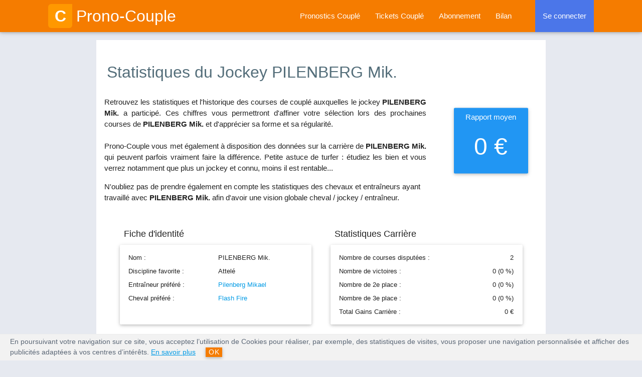

--- FILE ---
content_type: text/html; charset=UTF-8
request_url: https://www.prono-couple.com/jockey/54133-pilenberg-mik
body_size: 5639
content:
<!DOCTYPE html>
<html lang="fr">
<head>
    <title>Pronostic PMU : Statistiques et historique des courses de PILENBERG Mik.</title>
                            <meta content="Avant de parier sur PILENBERG Mik., consultez sa fiche pour voir toutes les statistiques le concernant ainsi que l'historique de ses courses passées." name="description" />
                            <meta content="fiche jockey PILENBERG Mik., courses, nombre de victoires, gain carrière, hippodrome, course hippique, statistiques" name="keywords" />
                            <meta name="robots" content="index, follow, all" /><meta name="format-detection" content="telephone=no" />
    <link rel="canonical" href="https://www.prono-couple.com/jockey/54133-pilenberg-mik" />
     
<meta name="viewport" content="width=device-width, initial-scale=1.0"/>

<script type="text/javascript" src="https://code.jquery.com/jquery-2.1.1.min.js"></script>

<link href="https://fonts.googleapis.com/icon?family=Material+Icons" rel="stylesheet">

<link rel="stylesheet" href="https://cdnjs.cloudflare.com/ajax/libs/materialize/0.97.0/css/materialize.min.css" integrity="sha512-slGyz0YWuW3kjLlzRe53HxMmxWJqVzdHzCZLM3zxhBz84NEbgBFT39/vC7l0YCVzPY7C4kxUgJHbi6HmOj0QzA==" crossorigin="anonymous" referrerpolicy="no-referrer" />


<link rel="stylesheet" href="https://www.prono-couple.com/themes/prono_couple/css/style.min.css">

<link rel="apple-touch-icon" sizes="57x57" href="/apple-icon-57x57.png">
<link rel="apple-touch-icon" sizes="60x60" href="/apple-icon-60x60.png">
<link rel="apple-touch-icon" sizes="72x72" href="/apple-icon-72x72.png">
<link rel="apple-touch-icon" sizes="76x76" href="/apple-icon-76x76.png">
<link rel="apple-touch-icon" sizes="114x114" href="/apple-icon-114x114.png">
<link rel="apple-touch-icon" sizes="120x120" href="/apple-icon-120x120.png">
<link rel="apple-touch-icon" sizes="144x144" href="/apple-icon-144x144.png">
<link rel="apple-touch-icon" sizes="152x152" href="/apple-icon-152x152.png">
<link rel="apple-touch-icon" sizes="180x180" href="/apple-icon-180x180.png">
<link rel="icon" type="image/png" sizes="192x192"  href="/android-icon-192x192.png">
<link rel="icon" type="image/png" sizes="32x32" href="/favicon-32x32.png">
<link rel="icon" type="image/png" sizes="96x96" href="/favicon-96x96.png">
<link rel="icon" type="image/png" sizes="16x16" href="/favicon-16x16.png">
<link rel="manifest" href="/manifest.json">
<meta name="msapplication-TileColor" content="#ffffff">
<meta name="msapplication-TileImage" content="/ms-icon-144x144.png">
<meta name="theme-color" content="#ffffff">


</head>

    <body>
        <header>

<div class="navbar-fixed">
  <nav class="orange darken-2" role="navigation">
    <div class="nav-wrapper container">
      
        <a id="logo-container" href="https://www.prono-couple.com/" class="brand-logo"><span class="logo">C</span>Prono-Couple</a>
        <ul class="right hide-on-med-and-down grey-text">
          <li class=''><a href="https://www.prono-couple.com/pronostics-couple" title="Pronostics Couple : les meilleurs pronos pour les courses de Couple">Pronostics Couplé</a></li>
          <li class=''><a href="https://www.prono-couple.com/ticket-couple" title="Les tickets Couple du jour à jouer">Tickets Couplé</a></li>
          <li class=''><a href="https://www.prono-couple.com/connexion/abonnement" title="Prono Couple : inscrivez-vous GRATUITEMENT pour accéder à nos pronostics couplé !">Abonnement</a></li>
          <li class='/jockey/54133-pilenberg-mik'><a href="https://www.prono-couple.com/bilan" title="Pronostic PMU : bilan couplé">Bilan</a></li>

          
            <li class="nav-login background-alternative-heavy"><a href="#login-modal" class="login-button">Se connecter</a></li>
          
          
        </ul>

        <ul id="nav-mobile" class="side-nav">
          <p class="center-align uppercase mobile-profile-title background-orange white-text">Prono-Couplé</p>
          <li class=''><a href="https://www.prono-couple.com/" class="center-align">Accueil</a></li>
          <li class=''><a class="center-align" href="https://www.prono-couple.com/pronostics-couple" title="Pronostics Couple : les meilleurs pronos pour les courses de Couple">Pronostics Couplé</a></li>
          <li class=''><a class="center-align" href="https://www.prono-couple.com/ticket-couple" title="Les tickets Couple du jour à jouer">Tickets Couplé</a></li>
          <li class=''><a class="center-align" href="https://www.prono-couple.com/connexion/abonnement" title="Prono Couple : inscrivez-vous GRATUITEMENT pour accéder à nos pronostics couplé !">Abonnement</a></li>
          <li class='/jockey/54133-pilenberg-mik'><a class="center-align last-item" href="https://www.prono-couple.com/bilan" title="Pronostic PMU : bilan couplé">Bilan</a></li>

          
            <li class="nav-login background-alternative-heavy"><a href="https://www.prono-couple.com/connexion/identification/login" class="login-button center-align">Se connecter</a></li>
          
          
        </ul>
        <a href="#" data-activates="nav-mobile" class="button-collapse"><i class="material-icons">menu</i></a>
      
      
    </div>
  </nav>
</div>

<div class="page-overlay"></div>
<div class="page-loader"></div>
</header>        
        <main>
            <div class="container white main">
                <div class="section">
                              <div itemscope itemtype="https://schema.org/Person">
              <meta itemprop="jobTitle" content="Jockey">
              <meta itemprop="name" content="PILENBERG Mik.">
                <div class="row stats-header">
                    <h1 class="blue-grey-text text-darken-1 left-align">Statistiques du Jockey PILENBERG Mik.</h1>
                    <div class="col s12 m8 l9 stats-speech">
                        <p class="justify lighter">Retrouvez les statistiques et l'historique des courses de couplé auxquelles le jockey <b>PILENBERG Mik.</b> a participé. Ces chiffres vous permettront d'affiner votre sélection lors des prochaines courses de <b>PILENBERG Mik.</b> et d'apprécier sa forme et sa régularité.<br><br>
                        Prono-Couple vous met également à disposition des données sur la carrière de <b>PILENBERG Mik.</b> qui peuvent parfois vraiment faire la différence. Petite astuce de turfer : étudiez les bien et vous verrez notamment que plus un jockey et connu, moins il est rentable...
                        </p>
                        <p class="lighter">N'oubliez pas de prendre également en compte les statistiques des chevaux et entraîneurs ayant travaillé avec <b>PILENBERG Mik.</b> afin d'avoir une vision globale cheval / jockey / entraîneur.</p>
                    </div>

                    <div class="col s6 offset-s3 m3 l2 rapport-moyen">
                        <div class="card-panel blue">
                            <p class="white-text">0 &euro;</p>
                        </div>
                    </div>
                </div>
            </div>

            <div class="row stats section-container">
                <div class="col s12">
                    <div class="col s12 m12 l6">
                        <h4>Fiche d'identité</h4>
                        <div class="card-panel row">
                            <table class="stats-infos-table fiche-identite">
                                <tbody>
                                    <tr><td>Nom :</td><td>PILENBERG Mik.</td></tr>
                                    <tr><td>Discipline favorite :</td><td>Attelé</td></tr>
                                    <tr><td>Entraîneur préféré :</td><td><a href="https://www.prono-couple.com/entraineur-chevaux/18954-pilenberg-mikael" title="Pronostic PMU : stats des courses de l'entraineur Pilenberg Mikael">Pilenberg Mikael</a></td></tr>
                                    <tr><td>Cheval préféré :</td><td><a href="https://www.prono-couple.com/statistique-chevaux/406770-flash-fire" title="Pronostic PMU : statistiques du cheval Flash Fire (Hongre)">Flash Fire</a></td></tr>
                                    <tr><td>&nbsp;</td><td>&nbsp;</td></tr>
                                </tbody>
                            </table>
                        </div>
                    </div>
                    <div class="col s12 m12 l6">
                        <h4>Statistiques Carrière</h4>
                        <div class="card-panel row">
                            <table class="stats-infos-table fiche-stats">
                                <tbody>
                                    <tr><td>Nombre de courses disputées :</td><td class="right-align">2</td></tr>
                                    <tr><td>Nombre de victoires :</td><td class="right-align">0 (0 &percnt;)</td></tr>
                                    <tr><td>Nombre de 2e place :</td><td class="right-align">0 (0 &percnt;)</td></tr>
                                    <tr><td>Nombre de 3e place :</td><td class="right-align">0 (0 &percnt;)</td></tr>
                                    <tr><td>Total Gains Carrière :</td><td class="right-align">0 &euro;</td></tr>
                                </tbody>
                            </table>
                        </div>
                    </div>

                    <div class="col s12 m12 l12 table">
                        <h4>Historique des courses de PILENBERG Mik.</h4>
                        <table class="striped fiche-table">
                            <thead>
                              <tr>
                                  <th>Date</th>
                                  <th>Prix</th>
                                  <th class="hide-on-small-only">Hippodrome</th>
                                  <th class="hide-on-med-and-down">Cheval</th>
                                  <th class="hide-on-med-and-down">Entraîneur</th>
                                  <th class="no-sort hide-on-med-and-down">Discip.</th>
                                  <th class="right-align">Arrivée</th>
                              </tr>
                            </thead>
                            <tbody>
                                                            <tr>
                                    <td>24/09/2021</td>
                                    <td>Kraffts B-Tranarserie 2021 - Omgang 2</td>
                                    <td class="hide-on-small-only">JAGERSRO</td>
                                    <td class="hide-on-med-and-down"><a href="#"><a href="https://www.prono-couple.com/statistique-chevaux/406770-flash-fire" title="Pronostic PMU : statistiques du cheval Flash Fire (Hongre)">Flash Fire</a></a></td>
                                    <td class="hide-on-med-and-down"><a href="#"><a href="https://www.prono-couple.com/entraineur-chevaux/18954-pilenberg-mikael" title="Pronostic PMU : stats des courses de l'entraineur Pilenberg Mikael">Pilenberg Mikael</a></a></td>
                                    <td class="hide-on-med-and-down"><div class="sprite logo_attele" title="course d'attelé"></div></td>
                                    <td class="right-align">-</td>
                                </tr>
                                                            <tr>
                                    <td>02/05/2020</td>
                                    <td>Front Line</td>
                                    <td class="hide-on-small-only">HALMSTAD</td>
                                    <td class="hide-on-med-and-down"><a href="#"><a href="https://www.prono-couple.com/statistique-chevaux/622618-pax" title="Pronostic PMU : statistiques du cheval Pax (Hongre)">Pax</a></a></td>
                                    <td class="hide-on-med-and-down"><a href="#"><a href="https://www.prono-couple.com/entraineur-chevaux/18954-pilenberg-mikael" title="Pronostic PMU : stats des courses de l'entraineur Pilenberg Mikael">Pilenberg Mikael</a></a></td>
                                    <td class="hide-on-med-and-down"><div class="sprite logo_attele" title="course d'attelé"></div></td>
                                    <td class="right-align">-</td>
                                </tr>
                                                        </tbody>
                        </table>
                    </div>
                                            <div class="col s12 center-align">
                            <p class="uppercase"><b>Vous souhaitez vous aussi gagner au Couplé ?</b></p>
                            <p class="lighter"><b>Abonnez-vous</b> pour acc&eacute;der aux pronostic gratuits sur les courses de Couplé.<br />
                            Nos <b>tickets Couplé</b> sont accessibles &agrave; partir de 1 &euro;, n'attendez plus pour gagner au pari couplé !</p>
                            
                            <a class="waves-effect waves-light btn-large background-orange-dark" href="https://www.prono-couple.com/connexion/abonnement" title="Prono Couple : inscrivez-vous GRATUITEMENT pour accéder à nos pronostics couplé !"><b><i class="material-icons valign-middle">chevron_right</i>Abonnez-vous</b> à partir de 1 €</a>                        </div>
                                    </div>
            </div>
        
                </div>
            </div>
        </main>

        <footer>

        <footer class="page-footer blue-grey darken-2">
      
      

        
          <div class="container">
            <div class="row">
              <div class="col l4 m6 s12">
                <span class="white-text like-h5-footer">Les jeux Couplés</span>
                <ul>
                  <li><a class="white-text lighter" href="https://www.prono-couple.com/pmu-couple/couple-ordre" title="Couplé PMU : Couplé Ordre">Couplé Ordre</a></li>
                  <li><a class="white-text lighter" href="https://www.prono-couple.com/pmu-couple/couple-gagnant" title="Couplé PMU : Couplé Gagnant">Couplé Gagnant</a></li>
                  <li><a class="white-text lighter" href="https://www.prono-couple.com/pmu-couple/couple-place" title="Couplé PMU : Couplé Placé">Couplé Placé</a></li>
                </ul>
              </div>
              <div class="col l4 m6 s12">
                <span class="white-text like-h5-footer">Pronostic Couplé</span>
                <ul>
                  <li><a class="white-text lighter" href="https://www.prono-couple.com/pmu-couple/pronostic-couple" title="Couplé PMU : Pronostic Couplé">Pronostic Couplé</a></li>
                  <li><a class="white-text lighter" href="https://www.prono-couple.com/pmu-couple/ticket-couple" title="Couplé PMU : Ticket Couplé">Ticket Couplé</a></li>
                  <li><a class="white-text lighter" href="https://www.prono-couple.com/pmu-couple/gagner-au-couple" title="Couplé PMU : Gagner au Couplé">Gagner au Couplé</a></li>
                </ul>
              </div>
              <div class="col l4 m6 s12">
                <span class="white-text like-h5-footer">Turf</span>
                <ul>
                  <li><a class="white-text lighter" href="https://www.prono-couple.com/pmu-couple/courses-de-chevaux" title="Couplé PMU : Les courses de chevaux">Courses de chevaux</a></li>
                  <li><a class="white-text lighter" href="https://www.prono-couple.com/pmu-couple/pronostic-pmu" title="Couplé PMU : Un bon pronostic PMU">Pronostic PMU</a></li>
                  <li><a class="white-text lighter" href="https://www.prono-couple.com/pmu-couple/choisir-son-bookmaker" title="Couplé PMU : Comment bien choisir son bookmaker?">Choisir son bookmaker</a></li>
                </ul>
              </div>
            </div>
          </div>
        
    
        <div class="footer-copyright">
          <div class="row container center-align">
            <span class="col s12">
                <a class="white-text" href="https://www.prono-couple.com/avertissement-legal" title="Pronostic PMU : Avertissement légal">Avertissement Légal</a> - 
                <a class="white-text" href="https://www.prono-couple.com/cgu" title="Pronostic PMU : Conditions G&eacute;n&eacute;rales d'Utilisation">Conditions Générales d'Utilisation</a> - 
                <a class="white-text" href="https://www.prono-couple.com/partenaire" title="">Partenaires</a> - 
                <a class="white-text" href="https://www.prono-couple.com/contact" title="Prono-Couple : Formulaire de contact">Nous Contacter</a>
            </span>
              <p class="col s12" style="margin-top:0px;">&copy; Copyright 2011-<span class="year"></span> | <span class="text-lighten-3">Prono-Couple.com</a></span></p>
          </div>
        </div>

        
          <div class="col s12 center-align warning">
              <i class="material-icons red-text text-darken-2">warning</i>&nbsp;&nbsp;<a href="https://www.joueurs-info-service.fr/" target="_blank" rel="nofollow" class="white-text">JOUER COMPORTE DES RISQUES : ENDETTEMENT, ISOLEMENT, DÉPENDANCE. POUR ÊTRE AIDÉ, APPELEZ LE 09 74 75 13 13 (APPEL NON SURTAXÉ)</a>
          </div>
        
      </footer>


      
        <!-- Login Modal -->
        <div id="login-modal" class="modal">
          <div class="modal-content">
            <span class="modal-action modal-close cross">&times;</span>
            <div class="center-align like-h4-title">Se Connecter</div>
            <p class="left-align lighter">Remplissez le formulaire ci-dessous afin de vous connecter.</p>

            <div class="row form-container">
              <form method="post" class="col s12 login-form">
                <div class="row">
                  <div class="input-field col s12">
                    <input maxlength="255" class="validate" type="email" id="user_id_modal" name="user_id" value="" autofocus="on"/>
                    <label for="user_id_modal">Adresse email</label>
                  </div>
                  <div id="inputEmail_suggestion_modal" style="display:none;" class="col s12">
                      <div class="arrow_box" id="inputEmail_suggestion_html_modal" style="background-color:#eee;font-size:13px;padding:16px;">
                      Voulez-vous dire : <span id="suggested_inputEmail_modal"></span> ? <br>
                      <a id="suggested_inputEmail_yes_modal" style="cursor: pointer">OUI</a> | <a id="suggested_inputEmail_no_modal" style="cursor: pointer">NON</a>
                      </div>
                  </div>

                  <div class="input-field col s12">
                    <input maxlength="255" class="validate" type="password" id="user_pwd_modal" name="user_pwd" value=""/>
                    <label for="user_pwd_modal">Mot de passe</label>
                  </div>
                  <input type="hidden" name="auth_connection" value="1" />
                </div>
                <button id="btn_connect" type="submit" class="waves-effect waves-light btn background-orange-dark right">Se connecter</button>
                <a class="login-form-lostpassword waves-effect waves-light btn light-blue-text transparent lowercase right" href="https://www.prono-couple.com/connexion/HasLostPassword">Mot de passe oublié ?</a>
              </form>
            </div>
          </div>
        </div>
      

      <div id="scroll-top" class="scroll-top z-depth-2  white-text">
        <i class="material-icons" style="margin-left:-10px;">expand_less</i>
      </div>

    <script src="https://cdnjs.cloudflare.com/ajax/libs/materialize/0.97.0/js/materialize.min.js" integrity="sha512-dLLJUw8LD72g3OrH4uIkW1ZEVvbMFisijO0AU2GOchv7j0l1DefZy6zthLn//R1j8COWJvnvb28RiVSPN2DEHg==" crossorigin="anonymous" referrerpolicy="no-referrer"></script>

    
    
    
        
            <script type="text/javascript" src="https://www.prono-couple.com/themes/prono_couple/js/app-fiche.min.js" async></script>
        
        
    
    
    <script type="text/javascript" src="https://www.prono-couple.com/themes/prono_couple/js/jquery.cookie.min.js"></script>
    
    <script type="text/javascript" src="https://cdn.jsdelivr.net/npm/underscore@1.13.1/underscore-umd-min.js"></script>

</footer>
    <script type="text/javascript">
    (function(e,t,o,n,p,r,i){e.visitorGlobalObjectAlias=n;e[e.visitorGlobalObjectAlias]=e[e.visitorGlobalObjectAlias]||function(){(e[e.visitorGlobalObjectAlias].q=e[e.visitorGlobalObjectAlias].q||[]).push(arguments)};e[e.visitorGlobalObjectAlias].l=(new Date).getTime();r=t.createElement("script");r.src=o;r.async=true;i=t.getElementsByTagName("script")[0];i.parentNode.insertBefore(r,i)})(window,document,"https://diffuser-cdn.app-us1.com/diffuser/diffuser.js","vgo");
    vgo('setAccount', '649785705');
    vgo('setTrackByDefault', true);vgo('process');
</script>
    
<script>
    var user_id = ''; //warning : use in GA4 below, DO NOT DELETE
    var user_data = {'user_status' : 'Inconnu', 'user_project' : '', 'user_abo' : '0'};

    (function(i,s,o,g,r,a,m){i['GoogleAnalyticsObject']=r;i[r]=i[r]||function(){
    (i[r].q=i[r].q||[]).push(arguments)},i[r].l=1*new Date();a=s.createElement(o),
    m=s.getElementsByTagName(o)[0];a.async=1;a.src=g;m.parentNode.insertBefore(a,m)
    })(window,document,'script','//www.google-analytics.com/analytics.js','ga');

    if (user_id.length > 0)
    {
            ga('create', 'UA-31924418-1', {'cookieDomain' : 'www.prono-couple.com', 'userId': user_id});
    }
    else
    {
            ga('create', 'UA-31924418-1', {'cookieDomain' : 'www.prono-couple.com'});
    }

    ga('require', 'linker');
    ga('linker:autoLink', ['www.my-safe-payment.com'] );
    ga('require', 'displayfeatures');

    ga('send', 'pageview', {
    'dimension1':  user_data['user_status'],
    'dimension2':  user_data['user_project'],
    'dimension3':  user_data['user_abo']
    });

</script>

<!-- Global site tag (gtag.js) - Google Analytics -->
<script async src="https://www.googletagmanager.com/gtag/js?id=G-4KD60BJF85"></script>
<script>
    window.dataLayer = window.dataLayer || [];
    function gtag(){dataLayer.push(arguments);}
    gtag('js', new Date());

    if (user_id.length > 0)
    {
        gtag('config', 'GA_MEASUREMENT_ID', {
            'user_id': user_id
        });
    }
    else {
        gtag('config', 'G-4KD60BJF85');
    }

    
        $('#btn_connect').on('click', function() {
            gtag("event", "login", {
                method: "modale_form"
            });
        });
     
</script>

</footer>    </body>
</html>

--- FILE ---
content_type: application/javascript
request_url: https://prism.app-us1.com/?a=649785705&u=https%3A%2F%2Fwww.prono-couple.com%2Fjockey%2F54133-pilenberg-mik
body_size: 124
content:
window.visitorGlobalObject=window.visitorGlobalObject||window.prismGlobalObject;window.visitorGlobalObject.setVisitorId('04dedac0-308c-4b5c-9ac2-025f47fa600f', '649785705');window.visitorGlobalObject.setWhitelistedServices('tracking', '649785705');